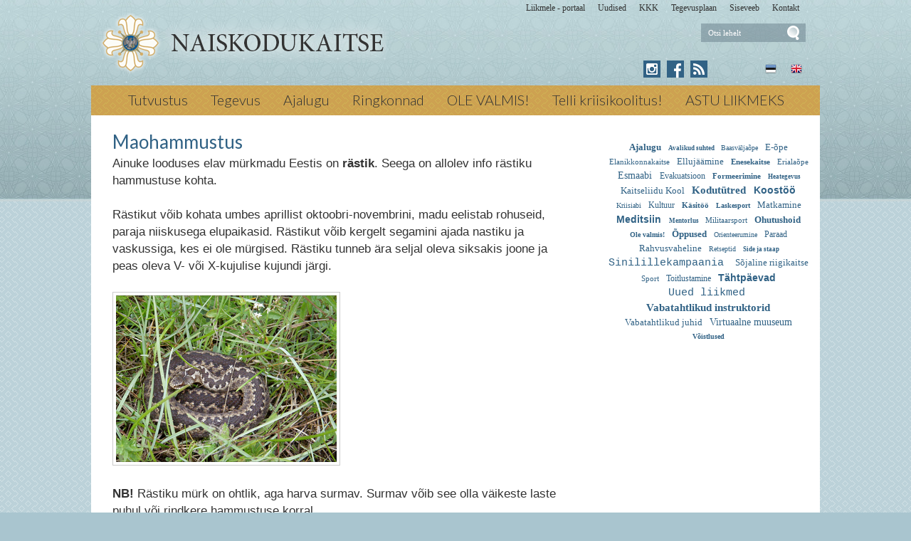

--- FILE ---
content_type: text/html; charset=ISO-8859-4
request_url: https://www.naiskodukaitse.ee/Maohammustus_3875
body_size: 13329
content:
<!DOCTYPE html> <html lang="et"><head><title>Maohammustus</title> <link rel="canonical" href="https://www.naiskodukaitse.ee/Maohammustus_3875"> <META HTTP-EQUIV="Pragma" CONTENT="no-cache"><META HTTP-EQUIV="Expires" CONTENT="-1"><meta name="viewport" content="initial-scale=1"><meta name="description" content="Ainuke looduses elav mürkmadu Eestis on rästik . Seega on allolev info rästiku hammustuse kohta. Rästikut võib kohata umbes aprillist oktoobri-novembrini, madu eelistab rohuseid, paraja niiskusega elupaikasid. Rästikut võib kergelt segamini ajada nastiku ja va Maohammustus"><link rel="shortcut icon" href="favicon.ico"><META HTTP-EQUIV="Content-Type" CONTENT="text/html; charset=ISO-8859-4"><style type="text/css">@media only screen and (max-width: 666px){.small_box_left{margin-left: auto; margin-right: auto; float:none; margin-bottom: 25px}}@media only screen and (min-width: 666px){.small_box_left{float: left}}@media only screen and (min-width: 665px){.cleargallery{clear: both;}}#hmlink a{display: inline;}a:link,a:visited,a:active{text-decoration: underline; font-weight:normal; color: #395595;}a:hover{text-decoration: underline; color: #7187bd}.pildiaar{padding:4px; border:1px solid #cacaca;}.pildiaar img{vertical-align: bottom;}.tooteruut{padding:4px; border: solid 1px #cacaca;}.toot_hr_jn{display: block; padding-bottom: 2px; color: #333; border-bottom:solid 1px #cacaca;}#pildihigh{border:1px solid #5e5e5e;}.spilt{clear:both; margin-top:11px}body.mceContentBody{background: #ffffff;}img, div, input{_behavior: url('js/js/iepngfix.htc');}.carol, #carol, .c, #c{clear: both;}.sisutekst{font: normal 17px/24px Arial, Helvetica, sans-serif; color: #333;}body{font: normal 17px/24px Arial, Helvetica, sans-serif; color: #333; background:}td, table{font: normal 17px/24px Arial, Helvetica, sans-serif; color: #333;}p{font: normal 17px/24px Arial, Helvetica, sans-serif; color: #333;}.pealkiri{font: 400 26px/32px Lato, sans-serif; margin-top: 6px; margin-bottom: 3px; padding:0px; color: #316285;}.sissejuhatus{font: normal 19px/24px arial; padding:0px; margin:0px; padding-bottom:4px; color: #bb8945}.alapealkiri{font: 400 22px/28px Lato, sans-serif; color: #316285;}.autor{font: normal 10px/16px verdana; color: #333;}.pildiallkiri{font: italic 14px/18px verdana; color: #333;}.sv li div{display: inline;}.endsv{margin-bottom: 24px;}.heledam{color: rgb(206, 70, 18); font-size: medium;}.tumedam{color: rgb(128, 0, 0); font-size: medium;}body.mceContentBody{background: #ffffff;}body.mceContentBody{}body.mceContentBody .megan_col{border: dashed 1px gray;}.megan_col{display: inline-block; font: normal 10px/16px verdana; color: #333; text-align: left; width: 224px; background: #eef5f6; padding: 12px 12px 12px 12px; margin:12px 12px 12px 12px; height: 260px; overflow: hidden; position:relative}@media only screen and (max-width: 520px){.megan_col{--contentWidth: 224px; width: auto; height: 246px;}}.megan_col a{display:block; margin-bottom: 10px; text-decoration:none; color: #333;}.megan_col h6{position: absolute; width: 520px; height: 43px; background: url('d1/graaf/esi-bot-trans.png');  bottom: 0px; left:0px;}.megan_col em{display: block; text-align: center; width: 200px; height: 128px; padding:0px; overflow: hidden; margin: 0px auto 8px auto;}.megan_col bdo{display: inline-block; width: auto; font-weight: bold;}@media only screen and (max-width: 520px){.megan_col bdo{display: inline-block; width: auto; font-weight: bold;}}.megan_col img{border: 1px; margin: 0px auto;}.megan_col_pealk{font: normal 13px/17px verdana; color: #316285;}.megan_big{font: normal 42px/42px 'anton', 'arial narrow', sans-serif; padding: 15px; color: #fff; background: #f9bf00}html *{margin: 0; padding: 0; color: #333;}body{font: normal 17px/24px Arial, Helvetica, sans-serif; background: #a9c5cf; margin: 0; padding: 0; overflow-y: auto; overflow-x: auto;}@media only screen and (min-width: 1025px){body{background: #a9c5cf url('d1/graaf/body.png');}}@media only screen and (max-width: 1080px){body{overflow-x: hidden;}}div{margin:0; padding:0; -webkit-box-sizing: border-box; -moz-box-sizing: border-box; box-sizing: border-box;}#norma{width: 100%; position: relative; background: #bad2d6; z-index: 12; margin:0; padding:0;}@media only screen and (min-width: 1025px){#norma{background: transparent url('d1/graaf/norma.png') center top fixed repeat-x}}#naomi{padding: 0px; margin:0px;}.betty{padding-top: 0px; margin-top: 0px; position: relative; margin-left:auto; width: 1024px; margin-right:auto;}@media only screen and (max-width: 1024px){.betty{width: auto; margin: 0 auto;}}@media only screen and (min-width: 1024px){.betty{max-width: 1024px; margin: 0 auto;}}#may{position: absolute; top: 38px; left: 0px; font: normal 10px/11px arial}#susanna{margin: 0px; padding:0px; z-index:8; position: relative; z-index: 15;}#alice{width: 100%; color: #fff; margin: 0px; padding: 0px; position: relative; z-index: 16; padding-bottom: 4px;}#alice_i{padding: 0px 1px;  text-align: left;}#cristina{font: normal 12px/12px verdana; float: right; margin: 0px 5px 0px 5px;  text-align: right;}@media only screen and (min-width: 800px){#cristina{margin-bottom: -10px;}}#cristina a{color: #333333; display: inline-block; margin-top: 5px; margin-bottom: 7px; text-decoration: none; font-weight: normal}@media only screen and (min-width: 830px){#cristina{margin-right: 10px;}}#loren{width: 390px; height: 71px; overflow:hidden; float: left; position: relative; z-index: 14; margin:0px auto; padding:0px; margin-bottom: 7px; margin-left:20px}@media only screen and (min-width: 800px){#loren{top: -5px}}#loren a{width: 100%; height: 100%; display: inline-block; overflow: hidden;}#loren a:before, #loren a[href^="javascript:"]:after{content: url('d1/graaf/loren_90.png');}@media only screen and (min-width: 500px){#loren{width: 500px; height: 87px; float: left; margin-left:10px}#loren a:before, #loren a[href^="javascript:"]:after{content: url('d1/graaf/loren500_90.png');}}#loren{width: 315px; height: 71px; overflow:hidden; float: left; position: relative; z-index: 14; margin:0px auto; padding:0px; margin-bottom: 7px; margin-left:40px; float: none; margin: 0px auto; top: 30px; margin-bottom: 30px;}@media only screen and (min-width: 800px){#loren{top: -5px; float: left; margin-left:10px;}}@media only screen and (min-width: 620px){#loren{top: -5px; float: left; margin-left:10px; top: 0px; margin-bottom: 0px;}}#loren a{width: 100%; height: 100%; display: inline-block; overflow: hidden;}#loren a:before, #loren a[href^="javascript:"]:after{content: url('d1/graaf/loren.png');}@media only screen and (min-width: 500px){#loren{width: 405px; height: 87px; float: left; margin-left:10px}#loren a:before, #loren a[href^="javascript:"]:after{content: url('d1/graaf/loren500.png');}}#susie{display: none; float: left; margin-top: 4px; margin-left: 130px; width: 400px; margin-bottom: -20px;}#susie p, #susie{font: 400 26px/26px 'Dancing Script', cursive; color: white;}#susie a:link{font-weight: 300;}#susie p{font: 400 105px/100px 'Dancing Script', cursive; margin:0px; padding:0px;}@media only screen and (min-width: 765px){#susie{display: block; position: relative; z-index:14}}#olivia{width: 150px; height: 32px; margin-top: 6px; overflow: hidden; margin-left: 10px; margin-right: 0px; margin-bottom:0px; padding: 2px 0px 0px 8px; background: #f9f; display: block; z-index: 55; background: url('d1/graaf/olivia.png') 3px 4px no-repeat; position: absolute; right: 20px; top: -5px}@media only screen and (min-width: 660px){#olivia{top: 5px}}label{position: relative; left: 160px; top: -34px; display: inline block; font: normal 9px arial; width: 15px; height: 15px}#onpinp{border:0; background: 0 ; margin: 0px 0px 0px 0px; height: 19px; padding: 0px; font:normal 11px/15px verdana; color:#ffffff; -webkit-box-shadow: none; -moz-box-shadow: none; box-shadow: none;}html>body #onpinp{margin: 0px 0px 0px 0px;}#onpsmt{border:0; background:0; height: 22px; width: 22px; font: normal 12px/12px verdana; padding: 0; color:0; -webkit-box-shadow: none; -moz-box-shadow: none; box-shadow: none;}html>body #onpsmt{padding: 0px 5px 5px 5px;}#sonjakaia{clear:both; width: 260px; float:right; position: relative; z-index: 14;}@media only screen and (min-width: 660px){#sonjakaia{top: -20px; margin-bottom: -20px}}#kaia{width: 120px;  float: right; position: relative; z-index: 14; display: inline-block; color: #bbbbbb; margin-right: 15px; min-height: 20px;}#kaia a:link, #kaia a:active, #kaia a:visited{display:block; padding: 4px 6px 4px 6px; margin: 0px 4px; float:right; text-decoration: none;}#kaia a:hover, #kaia .keel_active{background: url('d1/graaf/lang_high.png') -1px -1px repeat}.flag{background: url('d1/graaf/spritels.png'); display: block; height: 16px; width: 16px;}#gillian{}#hanna{width: 100%; background: #cb9f51;  margin-bottom:0px; color: #fff; padding: 0px;  margin-top: 7px; position: relative; z-index: 12; clear: both;}@media only screen and (min-width: 1025px){#hanna{background: #cb9f51 url('d1/graaf/hanna.png') 0px 0px ;}}#hanna ul{margin: 0px; padding: 0px; padding-left: 2px;}#hanna a{display: block; font: 300 20px/20px Lato, sans-serif; color: #333333; margin: 0px; padding: 10px 16px 12px 16px; text-decoration: none}@media only screen and (max-width: 800px){#hanna a{font: 300 18px/18px Lato, sans-serif;}}#hanna .lMActive{color: #333333; text-decoration: none; background: #e9ce7e;}#hanna a:hover{color: #333333; text-decoration: underline;}.hid{position: absolute; display: none;  filter:alpha(opacity=98);  opacity:0.98; margin: 0px; padding: 0px; z-index:5; width: 202px;}.tnp{position: relative; background: url('d1/graaf/hanna.png') 0px 0px; padding: 5px 2px 5px 2px; margin:0px; margin-top:0px; list-style: none; text-align: left; width: 267px;}html>body .tnp{width:265px}#hanna li{list-style: none; list-style-image: none; list-style-type: none; display: inline-block; zoom: 1; *display: inline; margin:0px; padding: 0px;}#hanna div li{height: 20px;}#hanna .tnp a{display: block; border: 0; background: 0; margin: 0px 0px 3px 8px; padding: 2px 2px 5px 8px; font: normal 16px/20px arial; color:#333; text-decoration: none;}#hanna .tnp a:hover, #hanna .tnp .tnpActive{color: #333; text-decoration: underline; padding: 2px 2px 5px 8px; border-radius: 0px; margin: 0px 0px 3px 8px; background: 0;}#fiona{position: relative; z-index: 4;}#fionS{display: block; width: 100%; position: relative; z-index: 11; height: 400px; background-image:url('d1/graaf/susanna.jpg'); background-repeat:no-repeat; background-size: 100% auto;}#fionS a{display: block; width: 100%; height: 400px; box-sizing: border-box; color: white; text-decoration:none; text-shadow: 4px 4px 4px black; position: absolute; display: none;}.fionSsisu{color: #fff; text-shadow: 4px 4px 4px black; padding: 40px 5px 30px 40px; font: normal 28px Lato, sans-serif; position: absolute; display: none;}.fionSsisuNupp{margin-top: 8px; display: inline-block; text-decoration:none; font: normal 18px Lato, sans-serif; background: #393b73; border-radius: 5px; padding: 4px 25px 6px 25px; color: white; text-shadow: none;}#@media only screen and (min-width: 1024px){##fionS{display: block;}}@media only screen and (max-width: 799px){#fionS{height: 200px;}}@media only screen and (max-width: 599px){#fionS{height: 150px;}.fionSsisu{padding: 15px 5px 5px 15px;}#fionS a{height: 150px;}}h1{font: normal 18px/22px verdana; color: #fff}h2{font: normal 16px/20px verdana; color: #fff}h3{position: absolute; top: 22px; left: 5px;  padding: 10px 2px 18px 2px; overflow: hidden; font: normal 16px/22px verdana; width: 72px; border: solid 1px red; padding-top: 42px; max-height: 140px;}#cts, #cts a, .cts, .cts a{font: normal 14px/16px verdana; color: #fff}#cts2, #cts2 a, .cts2, .cts2 a{position: relative; padding-left: 5px; font: normal 3px/5px verdana; color: #fff;  opacity:0.2; z-index: 1}#melody{background: #fff; padding: 0px; padding-bottom: 0px; height: auto; z-index: 4;}#megan{background: #fff; position: relative; padding-top: 15px; z-index: 4;}#megan ul, #megan ol{list-style-position: inside; padding: 0px 0px 5px 40px;}.hw, #hw{position: absolute; left: 0; top: -840px; text-align:left; width: 615px; z-index: 1}#ingrid{padding-left: 5px; display: none; padding-bottom: 0px; font:normal 10px/10px verdana; color:#a9a5a6;}#ingrid a:link, #ingrid a:active, #ingrid a:hover, #ingrid a:visited{font: normal 10px/10px verdana; text-decoration: none; display: inline-block; margin-bottom: 23px; color: #a9a5a6}#ingrid a:hover{text-decoration: underline;}@media only screen and (min-width: 666px){#ingrid{display: block;}}.arrow{display: inline-block; margin-bottom: 1px}@media only screen and (max-width: 600px){.arrow{margin-bottom: 8px;}}#julia{float: left; margin: 0 30px;  width: 645px; margin-bottom: 40px;  max-width: 645px}#carla{float: right; clear: right;  max-width: 315px; padding: 0px; margin:0px; margin: 0px auto;  margin-bottom: 35px;}@media only screen and (max-width: 1023px){#julia, #carla{float: none;  padding: 5px 10px;  margin:auto;  width: auto; max-width: 645px;}#carla{margin-top: 20px;}}@media only screen and (max-width: 666px){#julia, #carla{float: none; padding: 5px 10px; margin:auto; width: 100%; max-width: 645px;}}#priscilla{text-align:right; margin-right: 8px; margin-top: 10px; margin-bottom:12px}#priscilla a{background: url('d1/graaf/spritels.png') -120px -48px no-repeat; display: inline-block; height: 20px; width: 57px; margin: 0px 10px 0px 0px}@media only screen and (max-width: 1023px){#priscilla{display: none}}#virginia{float: right; width: 315px; padding: 5px 30px;}#lM{position:relative; margin: 0px 0px 0px 10px; padding:10px 0px 3px 3px;}#lM a{display: block; margin-bottom: 12px; padding: 0px 5px 0px 14px; font: normal 16px/20px arial; color: #313131; text-decoration: none;}#lM a:hover, #lM .lMActive{color: #316285; background: url('d1/graaf/va.png') 0px 8px no-repeat;}#lM .lMSecond{display: block; margin-left: 30px;}@media only screen and (max-width: 1024px){#virginia{float: none; width: 100%; padding: 0px;}#virginia, #lM a, #lM div, #lM .lMSecond{display: inline-block; margin-left: 0px;}#lM{padding:0px;}#lM div{width: auto; float: none; display: inline-block;}}#ursula, #kimberly, #melinda, #lara{width: 300px; float: right; font: normal 12px/18px verdana; padding: 10px;}.uudis_main{text-align:right; font: bold 14px arial; color: #316285}.uudis_blokk{margin: 14px 0px 2px 0px; clear: both}.uudis_blokk img{margin-right: 8px; margin-top: 8px; float: left;}.uudis_blokk a{text-decoration: none}.uudis_main a{font: bold 14px arial; color: #316285}.uudis_date, .uudis_date a{font: normal 10px verdana; color: #333}.uudis_pealk, .uudis_pealk a{font: 400 22px/26px Lato, sans-serif;  text-decoration: none; color: #316285}.uudis_pealk_small, .uudis_pealk_small a{font: 400 14px/19px Lato, sans-serif;  text-decoration: none; color: #316285}.uudis_sissejuh, .uudis_sissejuh a, .uudis_sissejuh a:hover{font: normal 12px/18px verdana; padding-bottom: 25px; text-decoration: none; color: #333}.syndic_sissejuh, .syndic_sissejuh a, .syndic_sissejuh a:hover{font: font: normal 17px/24px Arial, Helvetica, sans-serif;; padding-bottom: 10px; color: #333 ; font-weight: normal; display: block; text-decoration: none}.syndic_date, .syndic_date a{display: block; font: normal 10px verdana; color: #333}.uudis_social{position: relative; top: 5px; left: -5px; margin-bottom: 8px; text-align: center;}.varvisilt{background: #feff19; color: #596010; font: normal 14px/14px 'Vollkorn', serif; display: inline-block; padding: 2px 12px 2px 12px}@media only screen and (min-width: 1024px){#ursula, #sonja, #kimberly, #melinda, #lara{float: right; width: 310px;}}#kimberly, #kimberly a{font: 300 19px/24px Lato, sans-serif; color: #dbcfb1;}#kimberly{background: #316285 ; padding:0px; margin:0px; border-top-left-radius: 7px; border-bottom-left-radius: 7px; margin-left: 10px; padding: 8px 10px 12px 20px;}#kimberly a{color: #fff; text-decoration: underline;}.fourvalues{margin: 10px 10px 20px 16px}.fourvalues div{margin-top:10px; color: #670000; font: normal 16px/24px calibri; font-style:italic}#sonja{margin: 15px 0px 5px 10px;}#melinda{margin-top: 10px; text-align: center;}#ursula{padding-bottom: 0px;}@media only screen and (max-width: 1023px){#ursula{width: auto;}}#sonja, #melinda{padding:10px 0px 0px 0px;}#sonja{display: inline-block; float: right; padding: 0px; margin:0px; width: 115px;}#sonja a{background: #316285 url('d1/graaf/spritels.png'); display: inline-block; height: 24px; width: 24px; margin: 0px 2px 4px 2px}#melinda img{margin: 0px 2px 4px 2px}.comment_header{background: #dddce4 ; margin: 28px 0px 3px 0px; width: 645px}table{border-spacing:0; background-repeat : no-repeat}#kalenderpos{position:absolute; left:709px; top:34px; z-index:29;}#cal{margin:0px 10px 10px 10px;}@media only screen and (max-width: 1023px){#cal{display: none;}}#cal, #cal table, #cal td, #cal th{padding:3px; border-spacing:0px; border-padding:0px; border-collapse: collapse; color: #455147; text-align:right; font:10px verdana}#cal{padding-left: 80px; color: white; text-align: center; vertical-align: middle;}#tnane{color: #316285; font-weight: bold}#tdhighl, .tdhighl{background: #e9f0f1; font-weight: normal; padding:3px; position: relative; text-align:right; font:10px verdana}#tdhighl a, .tdhighl a{font-weight: normal; color: #316285}.cmpl{margin: 2px;  color: #316285; position: absolute; width: 218px; text-align:left; background: #e9f0f1; border: solid 1px #9cb5c6; padding: 2px 5px 3px 2px}.cmpl a{color: #316285;}html>body .cmpl{width:207px}.kn{color: #316285; margin-top: 4px}.an{color: #316285; font: bold 14px verdana}#korv{float: left; margin-top: 8px; margin-left: 150px; padding-bottom: 8px; font: normal 12px/18px verdana; color: #95947e; z-index:5}#korv a{color: #95947e; font-weight: normal;}#login{position:absolute; right: 20px; top: 50px; width: 350px; text-align:right; z-index:5}#mrkspilv{color: #316285; text-align: center; margin-top: 10px; margin-bottom: 52px;}#mrkspilv a:link{color: #316285; text-decoration: none}#mrkspilv span{display: inline-block; margin: 2px; color: #316285;}@media only screen and (max-width: 1023px){#mrkspilv{width: auto;}}#mrkspilv a:hover{text-decoration: underline}.ulabel{display: inline-block; color: white; background: url('d1/graaf/label_back.png') left center no-repeat; font: normal 10px/11px verdana; padding: 3px 12px 4px 20px;}#highlight{background-color: #fffdf0;}.otsiSisu{font: normal 14px/25px verdana; width: auto;}.toimetaja{text-align:right; clear:both; width:120px; margin:4px 0px 4px 0px; color:#777777; padding-right:4px; border:1px dashed #9f9f9f; background-color: #ffffff; font: normal 9px/14px verdana}.toimetaja a:link, .toimetaja a:active, .toimetaja a:visited, #kimberly .toimetaja a{font: normal 9px/14px verdana; color: #777777; font-weight: bold; text-decoration: none;}.toimetaja a:hover{text-decoration: underline;}.vasakjuhend{font: normal 10px/12px verdana; color: #898989;}.vasakjuhendin{border:1px solid #a9a9a9; background: 0 ; font:normal 11px verdana; height: 20px; color: #808080;  vertical-align:middle}.juhend{font: normal 10px/12px verdana; color: #333}#fs{font: normal 10px/12px verdana; margin-top:3px;}.r_gallup{border:none; margin-bottom:-4px}input{border:1px solid #aaaaaa; background: 0 ; font:normal 11px verdana; height: 24px; color:#777777; vertical-align:middle; -moz-border-radius:3px; -khtml-border-radius:3px; -webkit-border-radius: 3px; border-radius: 3px;}textarea{border:1px solid #aaaaaa; background: 0 ; font: 11px verdana; color:#777777; overflow:auto; -moz-border-radius:0.2em; -khtml-border-radius:0.2em; -webkit-border-radius: 0.2em; border-radius: 0.2em;}input, textarea{border: solid 1px #aaaaaa; outline: 0; background: #FFFFFF; background: -webkit-gradient(linear, left top, left 8, from(#FFFFFF), color-stop(4%, #EfEfEf), to(#FFFFFF)); background: -moz-linear-gradient(top, #FFFFFF, #EfEfEf 2px, #FFFFFF 8px); box-shadow: rgba(0,0,0, 0.1) 0px 0px 8px; -moz-box-shadow: rgba(0,0,0, 0.1) 0px 0px 8px; -webkit-box-shadow: rgba(0,0,0, 0.1) 0px 0px 8px;}input:hover, textarea:hover, input:focus, textarea:focus{border-color: #403438; -webkit-box-shadow: rgba(0, 0, 0, 0.15) 0px 0px 8px; -moz-box-shadow: rgba(0,0,0, 0.15) 0px 0px 8px;}.drop{font: 10px verdana; color:#777777}.submit{border:solid 1px #316285; background:#316285; font: normal 11px/11px verdana; height:24px; cursor:pointer; text-align: center; color:#fff; vertical-align:middle; padding:3px 10px 5px 10px;}p{margin: 0; padding: 0;}#timer{position: absolute; top: 188px; left: 18px; z-index: 65; color: #000000; font: normal 9px verdana;}#update{position:absolute; top:-15px; left:220px}.query_head{color: #bb8945; font: normal 14px/16px arial; padding: 10px 0px 0px 0px}#logout{text-align:right; font: normal 10px/12px verdana; position: absolute; width: 90px; right: 12px; top: 75px; z-index:15}#logout a{color: #fff;}#theresa{width: 100%; background:0; color: #666666; padding: 0px 0px 0px 0px; margin-bottom: 0px; position: relative; z-index: 5;}#wendy{width: 100%; position: relative; z-index: 5; font: normal 11px/16px verdana; background: #4a5d7e url('d1/graaf/wendy.png') center 0px repeat; color: #dedede; padding: 10px 0px 50px 0px; margin-bottom: 0px; text-align: center;}#wendy_i{padding: 0px 15px;}#wendy a{color: #dedede; font-weight: normal;}@media only screen and (max-width: 600px){#wendy a{display: inline-block; margin: 0px 0px 9px 9px}}#may{top: -2935px; width: 318px;}#zara{font: normal 10px/16px verdana;}#zara_i{padding: 10px 15px 8px 15px; font: normal 10px/16px verdana; color: #333;}#zara_z{font: normal 10px/16px verdana; color: #333; float: right;}#zara_z a{font-weight: normal; text-decoration: none; color: #333;}h4, h4 a{display: inline-block; font-weight: normal; text-decoration: none; color: #333; padding: 0px; margin: 0px;}#az{opacity: 0.6; filter: alpha(opacity=60); position: relative; top: 1px; left: 5px; margin-bottom: -3px; display:inline-block; width: 15px; height: 15px; font: normal 36px verdana;  overflow: hidden}#az:before, #az input[id^="footer:"]:after{content: url('d1/graaf/logo.png');}body.mceContentBody{background: #4a5d7e ; padding:0px; margin:0px;}body.mceContentBody .wendy_col{border: dashed 1px gray; padding: 5px 5px; color: #dedede ;}body.mceContentBody .wendy_col a{color: #dedede;}p{margin: 0; padding: 0;}.bot_header, .bot_header a, .bot_content, .bot_content a, .bot_content p, .bot_content td{color: #dedede ; font: normal 11px/16px verdana;}.bot_header, .bot_header a{color: #f9b83d; font: 400 20px/24px Lato, sans-serif;}.wendy_col{width: 224px; margin: 5px 15px 10px 0px; display: inline-block; vertical-align: top;  padding: 5px 6px; font: normal 11px/16px verdana; color: #dedede; text-align: left;}.mceContentBody .wendy_col a, .mceContentBody .wendy_col a:link, .mceContentBody .wendy_col a:visited{color: #dedede; font-weight: normal;}body.mceContentBody2{background: #fff; color: #333; font: normal 10px/16px verdana;}p{margin: 0; padding: 0;}.bot_header2, .bot_header2 a, .bot_content2, .bot_content2 a, .bot_content2 p, .bot_content2 td{color: #333; font: normal 10px/16px verdana;}.bot_content2 a{text-decoration: underline}.bot_header2, .bot_header2 a{font: bold 14px arial;}.fancybox-wrap,.fancybox-skin,.fancybox-outer,.fancybox-inner,.fancybox-image,.fancybox-wrap iframe,.fancybox-wrap object,.fancybox-nav,.fancybox-nav span,.fancybox-tmp{padding: 0; margin: 0; border: 0; outline: none; vertical-align: top;}.fancybox-wrap{position: absolute; top: 0; left: 0; z-index: 8020;}.fancybox-skin{position: relative; background: #f9f9f9; color: #444; text-shadow: none; -webkit-border-radius: 4px;  -moz-border-radius: 4px;  border-radius: 4px;}.fancybox-opened{z-index: 8030;}.fancybox-opened .fancybox-skin{-webkit-box-shadow: 0 10px 25px rgba(0, 0, 0, 0.5);  -moz-box-shadow: 0 10px 25px rgba(0, 0, 0, 0.5);  box-shadow: 0 10px 25px rgba(0, 0, 0, 0.5);}.fancybox-outer, .fancybox-inner{position: relative;}.fancybox-inner{overflow: hidden;}.fancybox-type-iframe .fancybox-inner{-webkit-overflow-scrolling: touch;}.fancybox-error{color: #444; font: 14px/20px "Helvetica Neue",Helvetica,Arial,sans-serif; margin: 0; padding: 15px; white-space: nowrap;}.fancybox-image, .fancybox-iframe{display: block; width: 100%; height: 100%;}.fancybox-image{max-width: 100%; max-height: 100%;}#fancybox-loading, .fancybox-close, .fancybox-prev span, .fancybox-next span{background-image: url('js/fancybox/fancybox_sprite.png');}#fancybox-loading{position: fixed; top: 50%; left: 50%; margin-top: -22px; margin-left: -22px; background-position: 0 -108px; opacity: 0.8; cursor: pointer; z-index: 8060;}#fancybox-loading div{width: 44px; height: 44px; background: url('js/fancybox/fancybox_loading.gif') center center no-repeat;}.fancybox-close{position: absolute; top: -18px; right: -18px; width: 36px; height: 36px; cursor: pointer; z-index: 8040;}.fancybox-nav{position: absolute; top: 0; width: 40%; height: 100%; cursor: pointer; text-decoration: none; background: transparent url('js/fancybox/blank.gif'); -webkit-tap-highlight-color: rgba(0,0,0,0); z-index: 8040;}.fancybox-prev{left: 0;}.fancybox-next{right: 0;}.fancybox-nav span{position: absolute; top: 50%; width: 36px; height: 34px; margin-top: -18px; cursor: pointer; z-index: 8040; visibility: hidden;}.fancybox-prev span{left: 10px; background-position: 0 -36px;}.fancybox-next span{right: 10px; background-position: 0 -72px;}.fancybox-nav:hover span{visibility: visible;}.fancybox-tmp{position: absolute; top: -99999px; left: -99999px; visibility: hidden; max-width: 99999px; max-height: 99999px; overflow: visible !important;}.fancybox-lock{overflow: hidden !important; width: auto;}.fancybox-lock body{overflow: hidden !important;}.fancybox-lock-test{overflow-y: hidden !important;}.fancybox-overlay{position: absolute; top: 0; left: 0; overflow: hidden; display: none; z-index: 8010; background: url('js/fancybox/fancybox_overlay.png');}.fancybox-overlay-fixed{position: fixed; bottom: 0; right: 0;}.fancybox-lock .fancybox-overlay{overflow: auto; overflow-y: scroll;}.fancybox-title{visibility: hidden; font: normal 13px/20px "Helvetica Neue",Helvetica,Arial,sans-serif; position: relative; text-shadow: none; z-index: 8050;}.fancybox-opened .fancybox-title{visibility: visible;}.fancybox-title-float-wrap{position: absolute; bottom: 0; right: 50%; margin-bottom: -35px; z-index: 8050; text-align: center;}.fancybox-title-float-wrap .child{display: inline-block; margin-right: -100%; padding: 2px 20px; background: transparent; background: rgba(0, 0, 0, 0.8); -webkit-border-radius: 15px;  -moz-border-radius: 15px;  border-radius: 15px; text-shadow: 0 1px 2px #222; color: #FFF; font-weight: bold; line-height: 24px; white-space: nowrap;}.fancybox-title-outside-wrap{position: relative; margin-top: 10px; color: #fff;}.fancybox-title-inside-wrap{padding-top: 10px;}.fancybox-title-over-wrap{position: absolute; bottom: 0; left: 0; color: #fff; padding: 10px; background: #000; background: rgba(0, 0, 0, .8);}@media only screen and (-webkit-min-device-pixel-ratio: 1.5),  only screen and (min--moz-device-pixel-ratio: 1.5),  only screen and (min-device-pixel-ratio: 1.5){#fancybox-loading, .fancybox-close, .fancybox-prev span, .fancybox-next span{background-image: url('js/fancybox/fancybox_sprite@2x.png'); background-size: 44px 152px;}#fancybox-loading div{background-image: url('js/fancybox/fancybox_loading@2x.gif'); background-size: 24px 24px;}}</style></head><body> <div id="norma"><div id="naomi"><div id="alice"><div class="betty" id="by1"><div id="alice_i"><div id="cristina"><a href='https://portaal.kaitseliitlane.ee/'>Liikmele - portaal</a> &nbsp; &nbsp; &nbsp;<a href='Eelmised_sundmused_1'>Uudised</a> &nbsp; &nbsp; &nbsp;<a href='293'>KKK</a> &nbsp; &nbsp; &nbsp;<a href='281'>Tegevusplaan</a> &nbsp; &nbsp; &nbsp;<a href='http://www.naiskodukaitse.ee/sise'>Siseveeb</a> &nbsp; &nbsp; &nbsp;<a href='12'>Kontakt</a> &nbsp; &nbsp; &nbsp;</div><div class=c></div></div></div></div> <div class="betty" id="by2"> <div id="loren"><a href="https://www.naiskodukaitse.ee/Avaleht_253" title="Maohammustus"><img src="d1/graaf/loren.png" alt="Maohammustus"> <b>Maohammustus</b></a>  *Allikas: Naiskodukaitse <i>Maohammustus</i> </div> <div id="olivia"><form action="" method="post" ENCTYPE="multipart/form-data" style='margin:0;padding:0'><div style='background: url("d1/graaf/space.gif") no-repeat; width:162px; height: 27px;margin:0px;padding:0px'><div style='margin:0px;padding:0px; padding-top:1px;padding-left:5px;'><input name="otsing" type="text" size="14" value="Otsi lehelt" id="onpinp" onfocus="if (this.value==this.defaultValue) this.value='';"> <input type="image" src="d1/graaf/space.gif" id="onpsmt" alt='Otsi lehelt '><label for="onpinp">Otsi lehelt </label><label for="onpsmt">Press for Otsi lehelt </label></div></div><input name="l" type="hidden" value="et"><input name="sct" type="hidden" value="1"><input name="action" type="hidden" value="otsing"></form></div> <div id="may"></div> <div id="sonjakaia"><div id="kaia"> <a href="Introduction_1218"><span class=flag style='background-position: -48px top'></span></a> <a href="Naiskodukaitse_253"><span class=flag style='background-position: -72px top'></span></a></div><div id="sonja"><a href="https://www.instagram.com/naiskodukaitse/" style='background: #316285 url("d1/graaf/spritels2.png") -120px -24px' title='Instagram'></a> <a href="https://www.facebook.com/naiskodukaitse" style='background-position: -24px -24px' title='Facebook'></a> <a href="?action=rss" style='background-position: -144px -24px' title='RSS'></a> </div><div class=c></div></div> </div><div id="susanna"></div> <div class="betty" id="by3"><div id="hanna"><table align=center border=0 style='margin:0px auto;' cellpadding="0" cellspacing="0"><tr><td align=center><ul><li><a href="Tutvustus_254" onmouseover="mopen('m254')" onmouseout="mct()">Tutvustus</a> <div id=m254 onmouseover="mcct()" onmouseout="mct()" class='hid'><div class=tnp><a href="Naiskodukaitse_peamised_vaartused_259">Väärtused</a> <a href="Struktuur_ja_juhtimine_260">Struktuur</a> <a href="Keskjuhatuse_liikmed_267">Keskjuhatus</a> <a href="Naiskodukaitse_pohikiri_11">Põhikiri</a> <a href="Naiskodukaitse_sumboolika_10">Sümboolika</a> <a href="Vosu_puhkekeskus_26">Võsu õppe- ja puhkekeskus</a> <a href="Naiskodukaitse_esinaise_koned_5299">Esinaise kõned</a> <a href="Naiskodukaitse_tegemised_pildis_5">Galerii</a> <a href="Kone_isamaale_489">Kõne isamaale</a> <a href="Naiskodukaitse_vormiriietus_ja_kandmise_kord__4106">Naiskodukaitse vormiriietus ja kandmise kord </a> <a href="Teenetemarkide_kandmine_Naiskodukaitse_piduliku_vormi_ja_5137">Teenetemärkide kandmine</a> </div></div></li><li><a href="Tegevus_4" onmouseover="mopen('m4')" onmouseout="mct()">Tegevus</a> <div id=m4 onmouseover="mcct()" onmouseout="mct()" class='hid'><div class=tnp><a href="Valjaope_5130">Väljaõpe</a> <a href="Tegevusvaldkonnad_4362">Tegevusvaldkonnad</a> <a href="Tegevusplaan_281">Tegevusplaan</a> <a href="Kasulik_teada_255">Kasulik teada</a> <a href="Samm-sammult_elupaastjaks_4167">Samm-sammult elupäästjaks</a> <a href="Mentorlus_Naiskodukaitses_2453">Mentorlus</a> <a href="Eelmised_sundmused_1">Sündmused</a> <a href="Sundmused_Naiskodukaitse_ringkondades_ule_Eesti_262">Ringkondade sündmused</a> <a href="Sundmuste_arhiiv_76">Sündmuste arhiiv</a> <a href="Sinilillesumboolikaga_tooted_4542">Sinililletooted</a> </div></div></li><li><a href="Naiskodukaitse_ajalugu_7" onmouseover="mopen('m7')" onmouseout="mct()">Ajalugu</a> <div id=m7 onmouseover="mcct()" onmouseout="mct()" class='hid'><div class=tnp><a href="Naiskodukaitse_enne_II_maailmasoda_270">Enne II maailmasõda</a> <a href="Naiskodukaitse_lugusid_ajaloost_4400">Naiskodukaitse lugusid ajaloost</a> <a href="taasloomine_3391">Taasloomine</a> <a href="Virtuaalne_muuseum_273">Virtuaalne muuseum</a> <a href="Naiskodukaitse_aastaraamatud_3225">Aastaraamatud</a> <a href="Naiskodukaitse_tegevusaastad_pildi_3562">Naiskodukaitse tegevusaastad pildis - algusaastatest 90. aastapäevani!</a> </div></div></li><li><a href="ringkonnad_9" onmouseover="mopen('m9')" onmouseout="mct()">Ringkonnad</a> <div id=m9 onmouseover="mcct()" onmouseout="mct()" class='hid'><div class=tnp><a href="Alutaguse_ringkond_13">Alutaguse</a> <a href="Harju_ringkond_14">Harju</a> <a href="Jogeva_ringkond_16">Jõgeva</a> <a href="Jarva_ringkond_15">Järva</a> <a href="Laane_ringkond__17">Lääne </a> <a href="Polva_ringkond_18">Põlva</a> <a href="Parnumaa_ringkond_19">Pärnumaa</a> <a href="Rapla_ringkond_20">Rapla</a> <a href="Saaremaa_ringkond_21">Saaremaa</a> <a href="Sakala_ringkond_88">Sakala</a> <a href="TALLINNA_RINGKOND_25">Tallinn</a> <a href="Tartu_ringkond_87">Tartu</a> <a href="Valga_ringkond_22">Valga</a> <a href="Viru_ringkond_23">Viru</a> <a href="Vorumaa_ringkond_24">Võrumaa</a> </div></div></li><li><a href="OLE_VALMIS_3680" onmouseover="mopen('m3680')" onmouseout="mct()">OLE VALMIS!</a> <div id=m3680 onmouseover="mcct()" onmouseout="mct()" class='hid'><div class=tnp><a href="Ohuohu_raporteerimise_funktsionaalsus_kasutusjuhend_5424">Õhuohust raporteerimine</a> <a href="KKK_ehk_korduma_kippuma_kusimused_Ole_valmis_api_kohta_4037">KKK</a> <a href="Valmis_koos_sobraga_5016">Valmis koos sõbraga!</a> <a href="Ole_valmis_laager_4733">Ole valmis! laager</a> <a href="Ohuteavituste_trukis_4689">Ohuteavituse trükis</a> <a href="Kodused_ja_evakuatsioonivarud_3684">Kodused ja evakuatsioonivarud</a> <a href="Meelelahutust_4343">Meelelahutust</a> <a href="Ole_valmis_rakenduse_privaatsuspoliitika_4262">Äpi privaatsuspoliitika</a> <a href="Ole_valmis_ligipaasetavuse_teatised_5170">Ole valmis! äpi ligipääsetavuse teatised</a> <a href="1711041109110761100_10751086109010861074187_4153">&#1041;&#1091;&#1076;&#1100; &#1075;&#1086;&#1090;&#1086;&#1074;!</a> <a href="Be_prepared_4292">Be prepared!</a> </div></div></li><li><a href="Telli_kriisikoolitus_5407" onmouseover="mopen('m5407')" onmouseout="mct()">Telli kriisikoolitus!</a> <div id=m5407 onmouseover="mcct()" onmouseout="mct()"></div></li><li><a href="astu_liikmeks_3" onmouseover="mopen('m3')" onmouseout="mct()">ASTU LIIKMEKS</a> <div id=m3 onmouseover="mcct()" onmouseout="mct()"></div></li></ul><div id=h5 onmouseover="mcct()" onmouseout="mct()" class=hid> </div></td></tr></table><div class=c></div><div class=hw><div class=cts></div></div> </div><div style='background: white'></div><div id="melody"><div id="megan"> <div id="julia"><div id="ingrid"></div><div style="margin:0px 0px 0px 0px; "><h1 class=pealkiri>Maohammustus</h1> </div> <a name="1"></a><table cellspacing="0" cellpadding="0" width="100%"><tr><td class=sisutekst><div class=sv><div><span>Ainuke looduses elav mürkmadu Eestis on&nbsp;<strong>rästik</strong>. Seega on allolev info rästiku hammustuse kohta.</span></div><div><span>&nbsp;</span></div><div><span>Rästikut võib kohata umbes aprillist oktoobri-novembrini, madu eelistab rohuseid, paraja niiskusega elupaikasid. Rästikut võib kergelt segamini ajada nastiku ja vaskussiga, kes ei ole mürgised. Rästiku tunneb ära seljal oleva siksakis joone ja peas oleva V- või X-kujulise kujundi järgi.</span></div></div></td></tr><tr><td> </td></tr></table><div class=endsv></div><a name="2"></a><table cellspacing="0" cellpadding="0" width="100%"><tr><td class=sisutekst><table style="padding-right:15px" cellspacing="0" cellpadding="0" class='smallpic_box small_box_left'><tr><td><div class=pildiaar><a class="fbx2-g" href="/s2/3875_16631_v_g_Maohammustushe65u.PNG" title="Maohammustus" target='_blank'><img src="/s2/3875_16631_v_v_Maohammustushe65u.PNG" alt="Maohammustus" border=0 class=smallpic style='width:290px'></a></div></td></tr><tr><td class=pildiallkiri style="padding-left:5px;padding-right:4px;padding-bottom:4px; width: 290px"></td></tr></table><div class=sv></div></td></tr><tr><td> </td></tr></table><div class=endsv></div><a name="3"></a><table cellspacing="0" cellpadding="0" width="100%"><tr><td class=sisutekst><div class=sv><div><span><strong>NB!&nbsp;</strong>Rästiku mürk on ohtlik, aga harva surmav. Surmav võib see olla väikeste laste puhul või rindkere hammustuse korral.</span></div><div><span>&nbsp;</span></div><p><strong><span class="alapealkiri">Tunnused</span></strong></p><div><ul><li><span>Hammustuskohal tavaliselt näha&nbsp;<strong>kaks väikest&nbsp;u 5 mm vahega asetsevat torkejälge.</strong></span></li><li><span>Hammustuskohale võivad moodustuda&nbsp;<strong>villid.</strong></span></li><li><span>Nahk&nbsp;<strong>punetab</strong>,&nbsp;<strong>hammustuskoht tursub&nbsp;</strong>ja muutub valulikuks, turse võib levida ulatuslikule piirkonnale.</span></li><li><span>Haava ümbrus võib muutuda&nbsp;<strong>sinakaks</strong>.</span></li><li><span>Esinenda võib kõhuvalu, iiveldus või kõhulahtisus, üldine nõrkus, minestamine, külmavärinad, hingamisraskus, lihastõmblused, krambid.</span></li><li><span>Raskemal juhul võib kannatanul kujuneda &scaron;okk.</span></li></ul></div><div><span class="alapealkiri">Esmaabi:</span></div><div><ul><li><span><strong>rahustage&nbsp;</strong>kannatanut;</span></li><li><span>asetage kannatanu&nbsp;<strong>lamavasse asendisse</strong>, hoidke teda&nbsp;<strong>soojas&nbsp;</strong>ja liikumatuna, vältimaks mürgi levikut organismis;</span></li><li><span>tagage&nbsp;<strong>jäseme liikumatus&nbsp;</strong>- toetage või lahastage jäse;&nbsp;</span></li><li><span>eemaldage kannatanult pigistavad riided ja sõrmused;</span></li><li><span>asetage hammustuskohale võimalusel kuiv puhas side ja midagi külma;</span></li><li><span>helistage&nbsp;<span><strong>hädaabinumbril 112</strong></span>&nbsp;või transportige kannatanu lähimasse raviasutusse;</span></li><li><span>üksi olles püüdke ettevaatlikult liikudes jõuda lähima tee või elamuni, kutsudes endale abi.</span></li></ul><span>Käituge eelpool kirjeldatu järgi ka siis, kui vaid kahtlustate rästikuhammustust.&nbsp;<span><span>Kahtluse korral saab nõu küsida ka</span>&nbsp;<strong>mürgistusinfo telefonilt 16662.</strong></span><span>&nbsp;</span></span></div><div><span>&nbsp;</span></div><div><div><span class="alapealkiri">NB! Rästikuhammustuse puhul on keelatud:</span></div><div><ul><li><span><strong>lõigata&nbsp;</strong>hammustuspiirkonda;</span></li><li><span><strong>imeda&nbsp;</strong>või üritada mürki haavast välja&nbsp;<strong>pigistada</strong>;</span></li><li><span><strong>põletada&nbsp;</strong>hammustuspiirkonda;</span></li><li><span><strong>tõsta hammustatud jäset kõrgemale</strong>;</span></li><li><span><strong>kasutada&nbsp;žgutti&nbsp;</strong>kahjustatud jäsemel;</span></li><li><span><strong>tarbida alkohoolseid jooke</strong>&nbsp;(nende toimel veresooned laienevad ja mürk levib kiiremini).</span></li></ul></div></div><div><span>Rästikuhammustuse vältimiseks on hea kanda tugeva säärega jalanõusid, nt saapaid või kummikuid.</span></div><div>&nbsp;</div><div><span><strong><em>*Allikas:</em>&nbsp;</strong><em>Naiskodukaitse</em></span></div><p style="text-align: left;"><strong>&nbsp;</strong></p></div></td></tr><tr><td> </td></tr></table><div class=endsv></div><br><div class=c></div><div id="priscilla"><a href="https://plus.google.com/share?url=https://www.naiskodukaitse.ee/Maohammustus_3875" target="_sec" title="Maohammustus Share in Google+" style="width: 59px"></a><a href="http://twitter.com/share?url=https://www.naiskodukaitse.ee/Maohammustus_3875" target="_sec" title="Maohammustus Tweet in Twitter" style="background-position: -60px -48px; width: 58px"></a><a href="https://www.facebook.com/sharer/sharer.php?u=https://www.naiskodukaitse.ee/Maohammustus_3875" target="_sec" title="Maohammustus Share in Facebook" style="background-position: 0px -48px;"></a><a href="http://www.linkedin.com/shareArticle?mini=true&amp;url=https://www.naiskodukaitse.ee/Maohammustus_3875" target="_sec" title="Maohammustus Share this Page" style="background-position: -180px -48px; width: 61px"></a></div></div> <div id="carla"><div id="ursula"><div id=mrkspilv><a href='Ajalugu_mrks-16?sct=1&amp;l=et'><span style="font: bold 13px verdana">Ajalugu&nbsp;</span></a> <a href='Avalikud_suhted_mrks-10?sct=1&amp;l=et'><span style="font: bold 9px verdana">Avalikud suhted&nbsp;</span></a> <a href='Baasvaljaope_mrks-18?sct=1&amp;l=et'><span style="font: normal 10px georgia">Baasväljaõpe&nbsp;</span></a> <a href='E-ope_mrks-41?sct=1&amp;l=et'><span style="font: normal 13px Georgia">E-õpe&nbsp;</span></a> <a href='Elanikkonnakaitse_mrks-44?sct=1&amp;l=et'><span style="font: normal 11px verdana">Elanikkonnakaitse&nbsp;</span></a> <a href='Ellujaamine_mrks-34?sct=1&amp;l=et'><span style="font: normal 13px Georgia">Ellujäämine&nbsp;</span></a> <a href='Enesekaitse_mrks-35?sct=1&amp;l=et'><span style="font: bold 11px verdana">Enesekaitse&nbsp;</span></a> <a href='Erialaope_mrks-21?sct=1&amp;l=et'><span style="font: normal 11px verdana">Erialaõpe&nbsp;</span></a> <a href='Esmaabi_mrks-46?sct=1&amp;l=et'><span style="font: normal 14px verdana">Esmaabi&nbsp;</span></a> <a href='Evakuatsioon_mrks-49?sct=1&amp;l=et'><span style="font: normal 12px 'Trebuchet MS'">Evakuatsioon&nbsp;</span></a> <a href='Formeerimine_mrks-22?sct=1&amp;l=et'><span style="font: bold 11px verdana">Formeerimine&nbsp;</span></a> <a href='Heategevus_mrks-36?sct=1&amp;l=et'><span style="font: bold 9px verdana">Heategevus&nbsp;</span></a> <a href='Kaitseliidu_Kool_mrks-19?sct=1&amp;l=et'><span style="font: normal 13px Georgia">Kaitseliidu Kool&nbsp;</span></a> <a href='Kodututred_mrks-17?sct=1&amp;l=et'><span style="font: bold 15px 'Times New Roman'">Kodutütred&nbsp;</span></a> <a href='Koostoo_mrks-23?sct=1&amp;l=et'><span style="font: bold 14px arial">Koostöö&nbsp;</span></a> <a href='Kriisiabi_mrks-37?sct=1&amp;l=et'><span style="font: normal 10px georgia">Kriisiabi&nbsp;</span></a> <a href='Kultuur_mrks-24?sct=1&amp;l=et'><span style="font: normal 12px 'Trebuchet MS'">Kultuur&nbsp;</span></a> <a href='Kasitoo_mrks-38?sct=1&amp;l=et'><span style="font: bold 11px verdana">Käsitöö&nbsp;</span></a> <a href='Laskesport_mrks-32?sct=1&amp;l=et'><span style="font: bold 10px georgia">Laskesport&nbsp;</span></a> <a href='Matkamine_mrks-29?sct=1&amp;l=et'><span style="font: normal 13px Georgia">Matkamine&nbsp;</span></a> <a href='Meditsiin_mrks-2?sct=1&amp;l=et'><span style="font: bold 14px arial">Meditsiin&nbsp;</span></a> <a href='Mentorlus_mrks-39?sct=1&amp;l=et'><span style="font: bold 9px verdana">Mentorlus&nbsp;</span></a> <a href='Militaarsport_mrks-50?sct=1&amp;l=et'><span style="font: normal 11px verdana">Militaarsport&nbsp;</span></a> <a href='Ohutushoid_mrks-43?sct=1&amp;l=et'><span style="font: bold 13px verdana">Ohutushoid&nbsp;</span></a> <a href='Ole_valmis_mrks-47?sct=1&amp;l=et'><span style="font: bold 10px georgia">Ole valmis!&nbsp;</span></a> <a href='Oppused_mrks-40?sct=1&amp;l=et'><span style="font: bold 13px verdana">Õppused&nbsp;</span></a> <a href='Orienteerumine_mrks-33?sct=1&amp;l=et'><span style="font: normal 10px georgia">Orienteerumine&nbsp;</span></a> <a href='Paraad_mrks-9?sct=1&amp;l=et'><span style="font: normal 12px 'Trebuchet MS'">Paraad&nbsp;</span></a> <a href='Rahvusvaheline_mrks-8?sct=1&amp;l=et'><span style="font: normal 13px Georgia">Rahvusvaheline&nbsp;</span></a> <a href='Retseptid_mrks-31?sct=1&amp;l=et'><span style="font: normal 10px georgia">Retseptid&nbsp;</span></a> <a href='Side_ja_staap_mrks-13?sct=1&amp;l=et'><span style="font: bold 9px verdana">Side ja staap&nbsp;</span></a> <a href='Sinilillekampaania_mrks-48?sct=1&amp;l=et'><span style="font: normal 15px 'Courier New'">Sinilillekampaania&nbsp;</span></a> <a href='Sojaline_riigikaitse_mrks-51?sct=1&amp;l=et'><span style="font: normal 13px Georgia">Sõjaline riigikaitse&nbsp;</span></a> <a href='Sport_mrks-11?sct=1&amp;l=et'><span style="font: normal 11px verdana">Sport&nbsp;</span></a> <a href='Toitlustamine_mrks-5?sct=1&amp;l=et'><span style="font: normal 12px 'Trebuchet MS'">Toitlustamine&nbsp;</span></a> <a href='Tahtpaevad_mrks-27?sct=1&amp;l=et'><span style="font: bold 14px arial">Tähtpäevad&nbsp;</span></a> <a href='Uued_liikmed_mrks-26?sct=1&amp;l=et'><span style="font: normal 15px 'Courier New'">Uued liikmed&nbsp;</span></a> <a href='Vabatahtlikud_instruktorid_mrks-25?sct=1&amp;l=et'><span style="font: bold 15px 'Times New Roman'">Vabatahtlikud instruktorid&nbsp;</span></a> <a href='Vabatahtlikud_juhid_mrks-20?sct=1&amp;l=et'><span style="font: normal 13px Georgia">Vabatahtlikud juhid&nbsp;</span></a> <a href='Virtuaalne_muuseum_mrks-28?sct=1&amp;l=et'><span style="font: normal 14px verdana">Virtuaalne muuseum&nbsp;</span></a> <a href='Voistlused_mrks-12?sct=1&amp;l=et'><span style="font: bold 10px georgia">Võistlused&nbsp;</span></a> </div></div> </div> <div class=c></div></div></div></div><div class=c></div><div id="theresa"></div><div class="betty" id="by4"><div id="wendy"><div id="wendy_i"><p class="wendy_col"><img style="margin-left: 60px;" src="d1/graaf/jaluselogo.png" alt=""><br><span class="bot_header">Naiskodukaitse tegevus</span><br><a href="Valjaope_5130">V&auml;lja&otilde;pe</a>, <a href="Tegevusvaldkonnad_4362">Tegevusvaldkonnad</a><a href="Erialagrupid_266">,</a> <a href="Erialagrupid_2453">Mentorlus</a>, <a href="Erialagrupid_281">Tegevusplaan</a>, <a href="Eelmised_sundmused_1">Eelmised s&uuml;ndmused</a>, <a href="OLE_VALMIS_3680">Ole valmis! &auml;pp</a>, <a href="Ole_valmis_laager_4733">Ole valmis! laagrid</a></p><p class="wendy_col"><span class="bot_header">Tutvustus</span><br><a href="Naiskodukaitse_peamised_vaartused_259">V&auml;&auml;rtused</a>, <a href="Struktuur_ja_juhtimine_260">Struktuur</a>, <a href="Naiskodukaitse_pohikiri_11">P&otilde;hikiri</a>, <a href="Naiskodukaitse_sumboolika_10">S&uuml;mboolika</a>, <a href="Naiskodukaitse_oppe-_ja_puhkekesku_26">V&otilde;su &otilde;ppe- ja puhkekeskus</a><br><br><span class="bot_header">Ajalugu</span><br><a href="Naiskodukaitse_enne_II_maailmasoda_270">Enne II maailmas&otilde;da</a>, <a href="taasloomine_3391">Taasloomine</a>, <a href="Virtuaalne_muuseum_273">Virtuaalne muuseum</a>,&nbsp;<a href="https://naiskodukaitsjadajaloos.wordpress.com/">Naiskodukaitse juhid ajaloos</a>, <a href="Naiskodukaitse_aastaraamatud_3225">Aastaraamatud</a></p><p class="wendy_col"><span class="bot_header">Ringkonnad</span><br><a href="Alutaguse_ringkond_13">Alutaguse</a>, <a href="Harju_ringkond_14">Harju</a>, <a href="Harju_ringkond_16">J&otilde;geva</a>, <a href="Jarva_ringkond_15">J&auml;rva</a>, <a href="Jarva_ringkond_17">L&auml;&auml;ne</a>, <a href="Polva_ringkond_18">P&otilde;lva</a>, <a href="Parnumaa_ringkond_19">P&auml;rnumaa</a>, <a href="Rapla_ringkond_20">Rapla</a>, <a href="Saaremaa_ringkond_21">Saaremaa</a>, <a href="Sakala_ringkond_88">Sakala</a>, <a href="Tallinna_ringkond_25">Tallinn</a>, <a href="Tartu_ringkond_87">Tartu</a>, <a href="Valga_ringkond_22">Valga</a>,&nbsp;<a href="Viru_ringkond_23">Viru</a>,&nbsp;<a href="Vorumaa_ringkond_24">V&otilde;rumaa</a><br><br><img src="d1/graaf/jalusekaart.png" alt=""></p><p class="wendy_col" style="margin-right: 0px;"><span class="bot_header">Astu liikmeks</span><br>V&otilde;ta &uuml;hendust oma elukohaj&auml;rgse ringkonna esinaise v&otilde;i instruktoriga, kontaktid leiad ringkondade alt. Loe liikmeks astumisest <a href="Naiskodukaitse_liikmed_3">veel edasi</a>.<br><br><span class="bot_header">Telli kriisikoolitus</span><br>Ole valmis, kui loeb iga sekund - telli tasuta kriisikoolitus! Tasuta ja eluliselt vajalik koolitus sinu asutuses, kogukonnas v&otilde;i &uuml;ritusel.<br>Koolitusi viivad l&auml;bi v&auml;lja&otilde;ppinud Naiskodukaitse kriisikoolitajad. Loe <a href="Telli_kriisikoolitus_5407">veel edasi</a>.</p><div class=c></div></div></div></div><div id="zara"><div class="betty" id="by5"><div id="zara_i"><div id=zara_z><h4><a href='http://www.aara.ee/Kodulehe_tegemine' title='Kodulehe tegemine - loe kodulehe tegemise kohta'>FastLion CMS</a></h4> <div id=az><a href="https://www.naiskodukaitse.ee/Maohammustus_3875" title="Maohammustus"><img src="d1/graaf/logo.png" alt="Maohammustus" width="15" height="15"></a> <h2><a href='https://www.naiskodukaitse.ee/Maohammustus_3875'>Maohammustus</a></h2> Ainuke looduses elav mürkmadu Eestis on rästik Seega on allolev info rästiku hammustuse kohta <h3>Maohammustus</h3> </div> </div> www.naiskodukaitse.ee &#169; 2025 &#187; Naiskodukaitse <div class=c></div></div></div></div></div></div><script type="text/javascript">var jQl={q:[],dq:[],gs:[],ready:function(a){"function"==typeof a&&jQl.q.push(a);return jQl},getScript:function(a,c){jQl.gs.push([a,c])},unq:function(){for(var a=0;a<jQl.q.length;a++)jQl.q[a]();jQl.q=[]},ungs:function(){for(var a=0;a<jQl.gs.length;a++)jQuery.getScript(jQl.gs[a][0],jQl.gs[a][1]);jQl.gs=[]},bId:null,boot:function(a){"undefined"==typeof window.jQuery.fn?jQl.bId||(jQl.bId=setInterval(function(){jQl.boot(a)},25)):(jQl.bId&&clearInterval(jQl.bId),jQl.bId=0,jQl.unqjQdep(),jQl.ungs(),jQuery(jQl.unq()), "function"==typeof a&&a())},booted:function(){return 0===jQl.bId},loadjQ:function(a,c){setTimeout(function(){var b=document.createElement("script");b.src=a;document.getElementsByTagName("head")[0].appendChild(b)},1);jQl.boot(c)},loadjQdep:function(a){jQl.loadxhr(a,jQl.qdep)},qdep:function(a){a&&("undefined"!==typeof window.jQuery.fn&&!jQl.dq.length?jQl.rs(a):jQl.dq.push(a))},unqjQdep:function(){if("undefined"==typeof window.jQuery.fn)setTimeout(jQl.unqjQdep,50);else{for(var a=0;a<jQl.dq.length;a++)jQl.rs(jQl.dq[a]); jQl.dq=[]}},rs:function(a){var c=document.createElement("script");document.getElementsByTagName("head")[0].appendChild(c);c.text=a},loadxhr:function(a,c){var b;b=jQl.getxo();b.onreadystatechange=function(){4!=b.readyState||200!=b.status||c(b.responseText,a)};try{b.open("GET",a,!0),b.send("")}catch(d){}},getxo:function(){var a=!1;try{a=new XMLHttpRequest}catch(c){for(var b=["MSXML2.XMLHTTP.5.0","MSXML2.XMLHTTP.4.0","MSXML2.XMLHTTP.3.0","MSXML2.XMLHTTP","Microsoft.XMLHTTP"],d=0;d<b.length;++d){try{a= new ActiveXObject(b[d])}catch(e){continue}break}}finally{return a}}};if("undefined"==typeof window.jQuery){var $=jQl.ready,jQuery=$;$.getScript=jQl.getScript};jQl.loadjQ('https://ajax.googleapis.com/ajax/libs/jquery/3.7.0/jquery.min.js'); (function(i,s,o,g,r,a,m){i['GoogleAnalyticsObject']=r;i[r]=i[r]||function(){(i[r].q=i[r].q||[]).push(arguments)},i[r].l=1*new Date();a=s.createElement(o), m=s.getElementsByTagName(o)[0];a.async=1;a.src=g;m.parentNode.insertBefore(a,m)})(window,document,'script','js/js/analytics.js','ga'); ga('create', 'UA-11893561-1', 'auto'); ga('send', 'pageview'); jQl.loadjQdep('js/js/jscomp.box.js'); function ajaxfontsmith(){var url = "js/js/fontsmith.php";var xmlf = new(this.XMLHttpRequest || ActiveXObject)('MSXML2.XMLHTTP.3.0'); xmlf.open("GET",url,true); xmlf.send(); xmlf.onreadystatechange = function(){if (xmlf.readyState== 4 && xmlf.status == 200){var css = document.createElement("style"); css.type = "text/css"; css.innerHTML = xmlf.responseText; document.head.appendChild(css);}}}ajaxfontsmith();</script> </body></html>